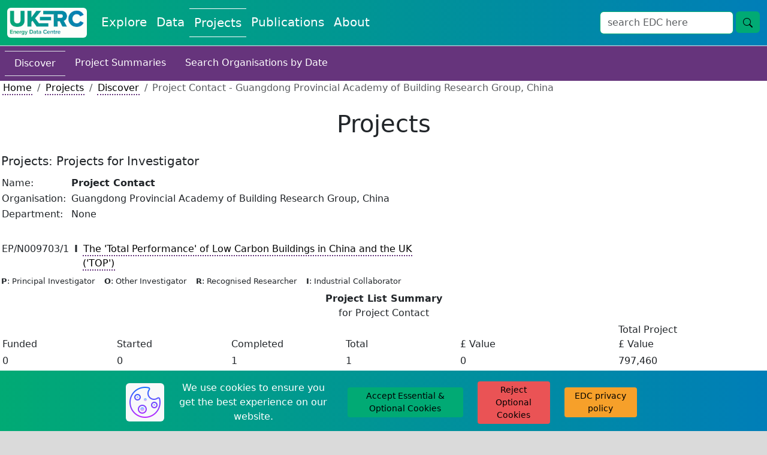

--- FILE ---
content_type: application/javascript
request_url: https://ukerc.rl.ac.uk/js/edc_dmi_data.js?v=1768766491
body_size: 1741
content:
$(".ccs-fill").click(function(){
    var code_from_click = $(this).children('.dmi_component_code').text();
    var text_div_from_click = $(this).children('.dmi_component_text');
    var text_from_click = text_div_from_click.children("p").text();
    var target_input_field = $(this).attr('name');
    $("#"+target_input_field).val(code_from_click);
    $("#"+target_input_field+"_text").text(text_from_click);
});

$(".ccs-fill-multi").click(function(){
    var code_from_click = $(this).children('.dmi_component_code').text();
    var text_div_from_click = $(this).children('.dmi_component_text');
    var text_from_click = text_div_from_click.children("p").text();
    var target_input_field = $(this).attr('name');
    if ($("#"+target_input_field).val() == "") {
        var current_input_field_value = $("#"+target_input_field).val();
    }
    else {
        var current_input_field_value = $("#"+target_input_field).val()+",";
    }
    $("#"+target_input_field).val(current_input_field_value+code_from_click);
    console.log($("#"+target_input_field+"_div"))
    var p_to_add = $("<p class=\"m-0\"></p>").text(text_from_click)
    $("#"+target_input_field+"_div").append(p_to_add);
    $(this).hide();
});
$(".input-clear").click(function(){
    // clear the input and text
    var parent_div = $(this).parent();
    parent_div.children().eq(2).children().val("");
    parent_div.children().eq(3).children().text("");
    // put the option back in the list
    div_to_show = parent_div.children().eq(0).children().attr("name");
    $('div[name="'+div_to_show+'"').show()

});
$( ".toggler-dmi-data" ).click(function() {
    var parent_div = $(this).parent()
    parent_div.find('.tobetoggled-dmi-data').slideToggle( "fast" );
});


